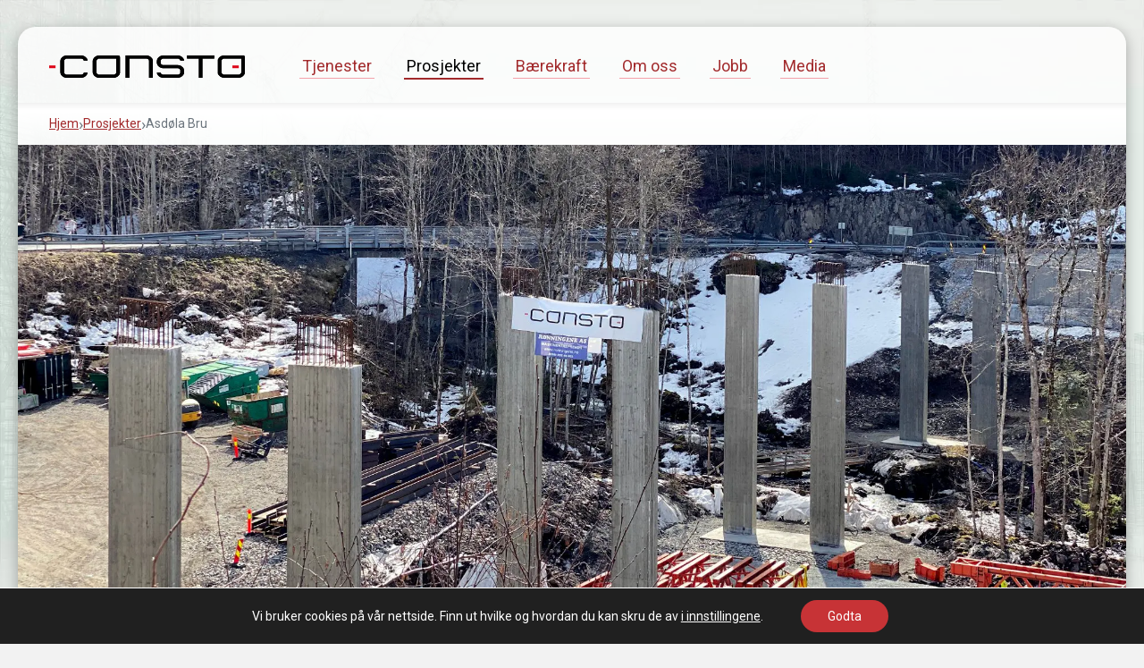

--- FILE ---
content_type: text/html; charset=UTF-8
request_url: https://consto.no/prosjekter/asdola-bru/
body_size: 19180
content:
<!DOCTYPE html>
<html lang="nb-NO" class="no-js">
<head>
	<meta charset="UTF-8">
	<meta name="viewport" content="width=device-width, initial-scale=1, shrink-to-fit=no">
	<meta http-equiv="X-UA-Compatible" content="IE=edge">
	<link rel="profile" href="http://gmpg.org/xfn/11">
	<link rel="stylesheet" href="https://use.typekit.net/xdd3pbk.css">

	<script>(function(html){html.className = html.className.replace(/\bno-js\b/,'js')})(document.documentElement);</script>
<title>Consto | Asdøla Bru</title>

<!-- The SEO Framework by Sybre Waaijer -->
<meta name="robots" content="max-snippet:-1,max-image-preview:standard,max-video-preview:-1" />
<link rel="canonical" href="https://consto.no/prosjekter/asdola-bru/" />
<meta property="og:type" content="article" />
<meta property="og:locale" content="nb_NO" />
<meta property="og:site_name" content="Consto" />
<meta property="og:title" content="Consto | Asdøla Bru" />
<meta property="og:url" content="https://consto.no/prosjekter/asdola-bru/" />
<meta property="article:published_time" content="2021-11-26T08:33:12+00:00" />
<meta property="article:modified_time" content="2021-11-29T08:36:33+00:00" />
<meta name="twitter:card" content="summary_large_image" />
<meta name="twitter:title" content="Consto | Asdøla Bru" />
<meta name="google-site-verification" content="BOPDDiysJi7ZA91XrViH8xxKD785nKbb8hVVaYXMlhc" />
<script type="application/ld+json">{"@context":"https://schema.org","@graph":[{"@type":"WebSite","@id":"https://consto.no/#/schema/WebSite","url":"https://consto.no/","name":"Consto","alternateName":"Consto AS","description":"VI HOLDER DET VI LOVER","inLanguage":"nb-NO","potentialAction":{"@type":"SearchAction","target":{"@type":"EntryPoint","urlTemplate":"https://consto.no/search/{search_term_string}/"},"query-input":"required name=search_term_string"},"publisher":{"@type":"Organization","@id":"https://consto.no/#/schema/Organization","name":"Consto AS","url":"https://consto.no/","logo":{"@type":"ImageObject","url":"https://consto.no/wp-content/uploads/2020/02/cropped-consto_logo-gif-fil-scaled-1.gif","contentUrl":"https://consto.no/wp-content/uploads/2020/02/cropped-consto_logo-gif-fil-scaled-1.gif","width":2048,"height":235}}},{"@type":"WebPage","@id":"https://consto.no/prosjekter/asdola-bru/","url":"https://consto.no/prosjekter/asdola-bru/","name":"Consto | Asdøla Bru","inLanguage":"nb-NO","isPartOf":{"@id":"https://consto.no/#/schema/WebSite"},"breadcrumb":{"@type":"BreadcrumbList","@id":"https://consto.no/#/schema/BreadcrumbList","itemListElement":[{"@type":"ListItem","position":1,"item":"https://consto.no/","name":"Consto"},{"@type":"ListItem","position":2,"name":"Asdøla Bru"}]},"potentialAction":{"@type":"ReadAction","target":"https://consto.no/prosjekter/asdola-bru/"},"datePublished":"2021-11-26T08:33:12+00:00","dateModified":"2021-11-29T08:36:33+00:00","author":{"@type":"Person","@id":"https://consto.no/#/schema/Person/dc2c748cbfbb8a0a5691a7f19fee603a","name":"Lena Glosemeyer"}}]}</script>
<!-- / The SEO Framework by Sybre Waaijer | 4.40ms meta | 0.20ms boot -->

<link rel='dns-prefetch' href='//cdnjs.cloudflare.com' />
<link rel='dns-prefetch' href='//stackpath.bootstrapcdn.com' />
<link rel='dns-prefetch' href='//cdn.datatables.net' />
<link rel='dns-prefetch' href='//kit.fontawesome.com' />
<link rel='dns-prefetch' href='//fonts.googleapis.com' />
<link rel='dns-prefetch' href='//use.fontawesome.com' />
<link href='https://fonts.gstatic.com' crossorigin rel='preconnect' />
<link rel="alternate" title="oEmbed (JSON)" type="application/json+oembed" href="https://consto.no/wp-json/oembed/1.0/embed?url=https%3A%2F%2Fconsto.no%2Fprosjekter%2Fasdola-bru%2F" />
<link rel="alternate" title="oEmbed (XML)" type="text/xml+oembed" href="https://consto.no/wp-json/oembed/1.0/embed?url=https%3A%2F%2Fconsto.no%2Fprosjekter%2Fasdola-bru%2F&#038;format=xml" />
<style id='wp-img-auto-sizes-contain-inline-css'>
img:is([sizes=auto i],[sizes^="auto," i]){contain-intrinsic-size:3000px 1500px}
/*# sourceURL=wp-img-auto-sizes-contain-inline-css */
</style>
<link rel='stylesheet' id='bootstrap-style-css' href='//stackpath.bootstrapcdn.com/bootstrap/4.3.1/css/bootstrap.min.css' media='all' />
<link rel='stylesheet' id='mmenu-style-css' href='//cdnjs.cloudflare.com/ajax/libs/jQuery.mmenu/8.2.3/mmenu.css' media='all' />
<link rel='stylesheet' id='fancybox-style-css' href='//cdnjs.cloudflare.com/ajax/libs/fancybox/3.5.1/jquery.fancybox.min.css' media='all' />
<link rel='stylesheet' id='datatables-style-css' href='//cdn.datatables.net/v/bs4/dt-1.10.18/r-2.2.2/datatables.min.css' media='all' />
<link rel='stylesheet' id='fa5-css' href='https://consto.no/wp-content/plugins/gnist-helper/admin/css/fontawesome.min.css' media='all' />
<link rel='stylesheet' id='fa5-all-css' href='//cdnjs.cloudflare.com/ajax/libs/font-awesome/5.14.0/css/all.min.css' media='all' />
<style id='wp-block-library-inline-css'>
:root{--wp-block-synced-color:#7a00df;--wp-block-synced-color--rgb:122,0,223;--wp-bound-block-color:var(--wp-block-synced-color);--wp-editor-canvas-background:#ddd;--wp-admin-theme-color:#007cba;--wp-admin-theme-color--rgb:0,124,186;--wp-admin-theme-color-darker-10:#006ba1;--wp-admin-theme-color-darker-10--rgb:0,107,160.5;--wp-admin-theme-color-darker-20:#005a87;--wp-admin-theme-color-darker-20--rgb:0,90,135;--wp-admin-border-width-focus:2px}@media (min-resolution:192dpi){:root{--wp-admin-border-width-focus:1.5px}}.wp-element-button{cursor:pointer}:root .has-very-light-gray-background-color{background-color:#eee}:root .has-very-dark-gray-background-color{background-color:#313131}:root .has-very-light-gray-color{color:#eee}:root .has-very-dark-gray-color{color:#313131}:root .has-vivid-green-cyan-to-vivid-cyan-blue-gradient-background{background:linear-gradient(135deg,#00d084,#0693e3)}:root .has-purple-crush-gradient-background{background:linear-gradient(135deg,#34e2e4,#4721fb 50%,#ab1dfe)}:root .has-hazy-dawn-gradient-background{background:linear-gradient(135deg,#faaca8,#dad0ec)}:root .has-subdued-olive-gradient-background{background:linear-gradient(135deg,#fafae1,#67a671)}:root .has-atomic-cream-gradient-background{background:linear-gradient(135deg,#fdd79a,#004a59)}:root .has-nightshade-gradient-background{background:linear-gradient(135deg,#330968,#31cdcf)}:root .has-midnight-gradient-background{background:linear-gradient(135deg,#020381,#2874fc)}:root{--wp--preset--font-size--normal:16px;--wp--preset--font-size--huge:42px}.has-regular-font-size{font-size:1em}.has-larger-font-size{font-size:2.625em}.has-normal-font-size{font-size:var(--wp--preset--font-size--normal)}.has-huge-font-size{font-size:var(--wp--preset--font-size--huge)}.has-text-align-center{text-align:center}.has-text-align-left{text-align:left}.has-text-align-right{text-align:right}.has-fit-text{white-space:nowrap!important}#end-resizable-editor-section{display:none}.aligncenter{clear:both}.items-justified-left{justify-content:flex-start}.items-justified-center{justify-content:center}.items-justified-right{justify-content:flex-end}.items-justified-space-between{justify-content:space-between}.screen-reader-text{border:0;clip-path:inset(50%);height:1px;margin:-1px;overflow:hidden;padding:0;position:absolute;width:1px;word-wrap:normal!important}.screen-reader-text:focus{background-color:#ddd;clip-path:none;color:#444;display:block;font-size:1em;height:auto;left:5px;line-height:normal;padding:15px 23px 14px;text-decoration:none;top:5px;width:auto;z-index:100000}html :where(.has-border-color){border-style:solid}html :where([style*=border-top-color]){border-top-style:solid}html :where([style*=border-right-color]){border-right-style:solid}html :where([style*=border-bottom-color]){border-bottom-style:solid}html :where([style*=border-left-color]){border-left-style:solid}html :where([style*=border-width]){border-style:solid}html :where([style*=border-top-width]){border-top-style:solid}html :where([style*=border-right-width]){border-right-style:solid}html :where([style*=border-bottom-width]){border-bottom-style:solid}html :where([style*=border-left-width]){border-left-style:solid}html :where(img[class*=wp-image-]){height:auto;max-width:100%}:where(figure){margin:0 0 1em}html :where(.is-position-sticky){--wp-admin--admin-bar--position-offset:var(--wp-admin--admin-bar--height,0px)}@media screen and (max-width:600px){html :where(.is-position-sticky){--wp-admin--admin-bar--position-offset:0px}}

/*# sourceURL=wp-block-library-inline-css */
</style><style id='global-styles-inline-css'>
:root{--wp--preset--aspect-ratio--square: 1;--wp--preset--aspect-ratio--4-3: 4/3;--wp--preset--aspect-ratio--3-4: 3/4;--wp--preset--aspect-ratio--3-2: 3/2;--wp--preset--aspect-ratio--2-3: 2/3;--wp--preset--aspect-ratio--16-9: 16/9;--wp--preset--aspect-ratio--9-16: 9/16;--wp--preset--color--black: #000000;--wp--preset--color--cyan-bluish-gray: #abb8c3;--wp--preset--color--white: #ffffff;--wp--preset--color--pale-pink: #f78da7;--wp--preset--color--vivid-red: #cf2e2e;--wp--preset--color--luminous-vivid-orange: #ff6900;--wp--preset--color--luminous-vivid-amber: #fcb900;--wp--preset--color--light-green-cyan: #7bdcb5;--wp--preset--color--vivid-green-cyan: #00d084;--wp--preset--color--pale-cyan-blue: #8ed1fc;--wp--preset--color--vivid-cyan-blue: #0693e3;--wp--preset--color--vivid-purple: #9b51e0;--wp--preset--gradient--vivid-cyan-blue-to-vivid-purple: linear-gradient(135deg,rgb(6,147,227) 0%,rgb(155,81,224) 100%);--wp--preset--gradient--light-green-cyan-to-vivid-green-cyan: linear-gradient(135deg,rgb(122,220,180) 0%,rgb(0,208,130) 100%);--wp--preset--gradient--luminous-vivid-amber-to-luminous-vivid-orange: linear-gradient(135deg,rgb(252,185,0) 0%,rgb(255,105,0) 100%);--wp--preset--gradient--luminous-vivid-orange-to-vivid-red: linear-gradient(135deg,rgb(255,105,0) 0%,rgb(207,46,46) 100%);--wp--preset--gradient--very-light-gray-to-cyan-bluish-gray: linear-gradient(135deg,rgb(238,238,238) 0%,rgb(169,184,195) 100%);--wp--preset--gradient--cool-to-warm-spectrum: linear-gradient(135deg,rgb(74,234,220) 0%,rgb(151,120,209) 20%,rgb(207,42,186) 40%,rgb(238,44,130) 60%,rgb(251,105,98) 80%,rgb(254,248,76) 100%);--wp--preset--gradient--blush-light-purple: linear-gradient(135deg,rgb(255,206,236) 0%,rgb(152,150,240) 100%);--wp--preset--gradient--blush-bordeaux: linear-gradient(135deg,rgb(254,205,165) 0%,rgb(254,45,45) 50%,rgb(107,0,62) 100%);--wp--preset--gradient--luminous-dusk: linear-gradient(135deg,rgb(255,203,112) 0%,rgb(199,81,192) 50%,rgb(65,88,208) 100%);--wp--preset--gradient--pale-ocean: linear-gradient(135deg,rgb(255,245,203) 0%,rgb(182,227,212) 50%,rgb(51,167,181) 100%);--wp--preset--gradient--electric-grass: linear-gradient(135deg,rgb(202,248,128) 0%,rgb(113,206,126) 100%);--wp--preset--gradient--midnight: linear-gradient(135deg,rgb(2,3,129) 0%,rgb(40,116,252) 100%);--wp--preset--font-size--small: 13px;--wp--preset--font-size--medium: 20px;--wp--preset--font-size--large: 36px;--wp--preset--font-size--x-large: 42px;--wp--preset--spacing--20: 0.44rem;--wp--preset--spacing--30: 0.67rem;--wp--preset--spacing--40: 1rem;--wp--preset--spacing--50: 1.5rem;--wp--preset--spacing--60: 2.25rem;--wp--preset--spacing--70: 3.38rem;--wp--preset--spacing--80: 5.06rem;--wp--preset--shadow--natural: 6px 6px 9px rgba(0, 0, 0, 0.2);--wp--preset--shadow--deep: 12px 12px 50px rgba(0, 0, 0, 0.4);--wp--preset--shadow--sharp: 6px 6px 0px rgba(0, 0, 0, 0.2);--wp--preset--shadow--outlined: 6px 6px 0px -3px rgb(255, 255, 255), 6px 6px rgb(0, 0, 0);--wp--preset--shadow--crisp: 6px 6px 0px rgb(0, 0, 0);}:where(.is-layout-flex){gap: 0.5em;}:where(.is-layout-grid){gap: 0.5em;}body .is-layout-flex{display: flex;}.is-layout-flex{flex-wrap: wrap;align-items: center;}.is-layout-flex > :is(*, div){margin: 0;}body .is-layout-grid{display: grid;}.is-layout-grid > :is(*, div){margin: 0;}:where(.wp-block-columns.is-layout-flex){gap: 2em;}:where(.wp-block-columns.is-layout-grid){gap: 2em;}:where(.wp-block-post-template.is-layout-flex){gap: 1.25em;}:where(.wp-block-post-template.is-layout-grid){gap: 1.25em;}.has-black-color{color: var(--wp--preset--color--black) !important;}.has-cyan-bluish-gray-color{color: var(--wp--preset--color--cyan-bluish-gray) !important;}.has-white-color{color: var(--wp--preset--color--white) !important;}.has-pale-pink-color{color: var(--wp--preset--color--pale-pink) !important;}.has-vivid-red-color{color: var(--wp--preset--color--vivid-red) !important;}.has-luminous-vivid-orange-color{color: var(--wp--preset--color--luminous-vivid-orange) !important;}.has-luminous-vivid-amber-color{color: var(--wp--preset--color--luminous-vivid-amber) !important;}.has-light-green-cyan-color{color: var(--wp--preset--color--light-green-cyan) !important;}.has-vivid-green-cyan-color{color: var(--wp--preset--color--vivid-green-cyan) !important;}.has-pale-cyan-blue-color{color: var(--wp--preset--color--pale-cyan-blue) !important;}.has-vivid-cyan-blue-color{color: var(--wp--preset--color--vivid-cyan-blue) !important;}.has-vivid-purple-color{color: var(--wp--preset--color--vivid-purple) !important;}.has-black-background-color{background-color: var(--wp--preset--color--black) !important;}.has-cyan-bluish-gray-background-color{background-color: var(--wp--preset--color--cyan-bluish-gray) !important;}.has-white-background-color{background-color: var(--wp--preset--color--white) !important;}.has-pale-pink-background-color{background-color: var(--wp--preset--color--pale-pink) !important;}.has-vivid-red-background-color{background-color: var(--wp--preset--color--vivid-red) !important;}.has-luminous-vivid-orange-background-color{background-color: var(--wp--preset--color--luminous-vivid-orange) !important;}.has-luminous-vivid-amber-background-color{background-color: var(--wp--preset--color--luminous-vivid-amber) !important;}.has-light-green-cyan-background-color{background-color: var(--wp--preset--color--light-green-cyan) !important;}.has-vivid-green-cyan-background-color{background-color: var(--wp--preset--color--vivid-green-cyan) !important;}.has-pale-cyan-blue-background-color{background-color: var(--wp--preset--color--pale-cyan-blue) !important;}.has-vivid-cyan-blue-background-color{background-color: var(--wp--preset--color--vivid-cyan-blue) !important;}.has-vivid-purple-background-color{background-color: var(--wp--preset--color--vivid-purple) !important;}.has-black-border-color{border-color: var(--wp--preset--color--black) !important;}.has-cyan-bluish-gray-border-color{border-color: var(--wp--preset--color--cyan-bluish-gray) !important;}.has-white-border-color{border-color: var(--wp--preset--color--white) !important;}.has-pale-pink-border-color{border-color: var(--wp--preset--color--pale-pink) !important;}.has-vivid-red-border-color{border-color: var(--wp--preset--color--vivid-red) !important;}.has-luminous-vivid-orange-border-color{border-color: var(--wp--preset--color--luminous-vivid-orange) !important;}.has-luminous-vivid-amber-border-color{border-color: var(--wp--preset--color--luminous-vivid-amber) !important;}.has-light-green-cyan-border-color{border-color: var(--wp--preset--color--light-green-cyan) !important;}.has-vivid-green-cyan-border-color{border-color: var(--wp--preset--color--vivid-green-cyan) !important;}.has-pale-cyan-blue-border-color{border-color: var(--wp--preset--color--pale-cyan-blue) !important;}.has-vivid-cyan-blue-border-color{border-color: var(--wp--preset--color--vivid-cyan-blue) !important;}.has-vivid-purple-border-color{border-color: var(--wp--preset--color--vivid-purple) !important;}.has-vivid-cyan-blue-to-vivid-purple-gradient-background{background: var(--wp--preset--gradient--vivid-cyan-blue-to-vivid-purple) !important;}.has-light-green-cyan-to-vivid-green-cyan-gradient-background{background: var(--wp--preset--gradient--light-green-cyan-to-vivid-green-cyan) !important;}.has-luminous-vivid-amber-to-luminous-vivid-orange-gradient-background{background: var(--wp--preset--gradient--luminous-vivid-amber-to-luminous-vivid-orange) !important;}.has-luminous-vivid-orange-to-vivid-red-gradient-background{background: var(--wp--preset--gradient--luminous-vivid-orange-to-vivid-red) !important;}.has-very-light-gray-to-cyan-bluish-gray-gradient-background{background: var(--wp--preset--gradient--very-light-gray-to-cyan-bluish-gray) !important;}.has-cool-to-warm-spectrum-gradient-background{background: var(--wp--preset--gradient--cool-to-warm-spectrum) !important;}.has-blush-light-purple-gradient-background{background: var(--wp--preset--gradient--blush-light-purple) !important;}.has-blush-bordeaux-gradient-background{background: var(--wp--preset--gradient--blush-bordeaux) !important;}.has-luminous-dusk-gradient-background{background: var(--wp--preset--gradient--luminous-dusk) !important;}.has-pale-ocean-gradient-background{background: var(--wp--preset--gradient--pale-ocean) !important;}.has-electric-grass-gradient-background{background: var(--wp--preset--gradient--electric-grass) !important;}.has-midnight-gradient-background{background: var(--wp--preset--gradient--midnight) !important;}.has-small-font-size{font-size: var(--wp--preset--font-size--small) !important;}.has-medium-font-size{font-size: var(--wp--preset--font-size--medium) !important;}.has-large-font-size{font-size: var(--wp--preset--font-size--large) !important;}.has-x-large-font-size{font-size: var(--wp--preset--font-size--x-large) !important;}
/*# sourceURL=global-styles-inline-css */
</style>

<style id='classic-theme-styles-inline-css'>
/*! This file is auto-generated */
.wp-block-button__link{color:#fff;background-color:#32373c;border-radius:9999px;box-shadow:none;text-decoration:none;padding:calc(.667em + 2px) calc(1.333em + 2px);font-size:1.125em}.wp-block-file__button{background:#32373c;color:#fff;text-decoration:none}
/*# sourceURL=/wp-includes/css/classic-themes.min.css */
</style>
<link rel='stylesheet' id='wpmf-gallery-popup-style-css' href='https://consto.no/wp-content/plugins/wp-media-folder/assets/css/display-gallery/magnific-popup.css' media='all' />
<link rel='stylesheet' id='gnist-patternlab-google-webfonts-css' href='https://fonts.googleapis.com/css2?family=Roboto:wght@300;400;700&#038;display=auto' media='all' />
<link rel='stylesheet' id='consto-style-css' href='https://consto.no/wp-content/themes/consto/style.css?ver=1.0.5' media='all' />
<link rel='stylesheet' id='bfa-font-awesome-css' href='https://use.fontawesome.com/releases/v5.15.4/css/all.css' media='all' />
<link rel='stylesheet' id='bfa-font-awesome-v4-shim-css' href='https://use.fontawesome.com/releases/v5.15.4/css/v4-shims.css' media='all' />
<style id='bfa-font-awesome-v4-shim-inline-css'>

			@font-face {
				font-family: 'FontAwesome';
				src: url('https://use.fontawesome.com/releases/v5.15.4/webfonts/fa-brands-400.eot'),
				url('https://use.fontawesome.com/releases/v5.15.4/webfonts/fa-brands-400.eot?#iefix') format('embedded-opentype'),
				url('https://use.fontawesome.com/releases/v5.15.4/webfonts/fa-brands-400.woff2') format('woff2'),
				url('https://use.fontawesome.com/releases/v5.15.4/webfonts/fa-brands-400.woff') format('woff'),
				url('https://use.fontawesome.com/releases/v5.15.4/webfonts/fa-brands-400.ttf') format('truetype'),
				url('https://use.fontawesome.com/releases/v5.15.4/webfonts/fa-brands-400.svg#fontawesome') format('svg');
			}

			@font-face {
				font-family: 'FontAwesome';
				src: url('https://use.fontawesome.com/releases/v5.15.4/webfonts/fa-solid-900.eot'),
				url('https://use.fontawesome.com/releases/v5.15.4/webfonts/fa-solid-900.eot?#iefix') format('embedded-opentype'),
				url('https://use.fontawesome.com/releases/v5.15.4/webfonts/fa-solid-900.woff2') format('woff2'),
				url('https://use.fontawesome.com/releases/v5.15.4/webfonts/fa-solid-900.woff') format('woff'),
				url('https://use.fontawesome.com/releases/v5.15.4/webfonts/fa-solid-900.ttf') format('truetype'),
				url('https://use.fontawesome.com/releases/v5.15.4/webfonts/fa-solid-900.svg#fontawesome') format('svg');
			}

			@font-face {
				font-family: 'FontAwesome';
				src: url('https://use.fontawesome.com/releases/v5.15.4/webfonts/fa-regular-400.eot'),
				url('https://use.fontawesome.com/releases/v5.15.4/webfonts/fa-regular-400.eot?#iefix') format('embedded-opentype'),
				url('https://use.fontawesome.com/releases/v5.15.4/webfonts/fa-regular-400.woff2') format('woff2'),
				url('https://use.fontawesome.com/releases/v5.15.4/webfonts/fa-regular-400.woff') format('woff'),
				url('https://use.fontawesome.com/releases/v5.15.4/webfonts/fa-regular-400.ttf') format('truetype'),
				url('https://use.fontawesome.com/releases/v5.15.4/webfonts/fa-regular-400.svg#fontawesome') format('svg');
				unicode-range: U+F004-F005,U+F007,U+F017,U+F022,U+F024,U+F02E,U+F03E,U+F044,U+F057-F059,U+F06E,U+F070,U+F075,U+F07B-F07C,U+F080,U+F086,U+F089,U+F094,U+F09D,U+F0A0,U+F0A4-F0A7,U+F0C5,U+F0C7-F0C8,U+F0E0,U+F0EB,U+F0F3,U+F0F8,U+F0FE,U+F111,U+F118-F11A,U+F11C,U+F133,U+F144,U+F146,U+F14A,U+F14D-F14E,U+F150-F152,U+F15B-F15C,U+F164-F165,U+F185-F186,U+F191-F192,U+F1AD,U+F1C1-F1C9,U+F1CD,U+F1D8,U+F1E3,U+F1EA,U+F1F6,U+F1F9,U+F20A,U+F247-F249,U+F24D,U+F254-F25B,U+F25D,U+F267,U+F271-F274,U+F279,U+F28B,U+F28D,U+F2B5-F2B6,U+F2B9,U+F2BB,U+F2BD,U+F2C1-F2C2,U+F2D0,U+F2D2,U+F2DC,U+F2ED,U+F328,U+F358-F35B,U+F3A5,U+F3D1,U+F410,U+F4AD;
			}
		
/*# sourceURL=bfa-font-awesome-v4-shim-inline-css */
</style>
<link rel='stylesheet' id='moove_gdpr_frontend-css' href='https://consto.no/wp-content/plugins/gdpr-cookie-compliance/dist/styles/gdpr-main-nf.css' media='all' />
<style id='moove_gdpr_frontend-inline-css'>
				#moove_gdpr_cookie_modal .moove-gdpr-modal-content .moove-gdpr-tab-main h3.tab-title, 
				#moove_gdpr_cookie_modal .moove-gdpr-modal-content .moove-gdpr-tab-main span.tab-title,
				#moove_gdpr_cookie_modal .moove-gdpr-modal-content .moove-gdpr-modal-left-content #moove-gdpr-menu li a, 
				#moove_gdpr_cookie_modal .moove-gdpr-modal-content .moove-gdpr-modal-left-content #moove-gdpr-menu li button,
				#moove_gdpr_cookie_modal .moove-gdpr-modal-content .moove-gdpr-modal-left-content .moove-gdpr-branding-cnt a,
				#moove_gdpr_cookie_modal .moove-gdpr-modal-content .moove-gdpr-modal-footer-content .moove-gdpr-button-holder a.mgbutton, 
				#moove_gdpr_cookie_modal .moove-gdpr-modal-content .moove-gdpr-modal-footer-content .moove-gdpr-button-holder button.mgbutton,
				#moove_gdpr_cookie_modal .cookie-switch .cookie-slider:after, 
				#moove_gdpr_cookie_modal .cookie-switch .slider:after, 
				#moove_gdpr_cookie_modal .switch .cookie-slider:after, 
				#moove_gdpr_cookie_modal .switch .slider:after,
				#moove_gdpr_cookie_info_bar .moove-gdpr-info-bar-container .moove-gdpr-info-bar-content p, 
				#moove_gdpr_cookie_info_bar .moove-gdpr-info-bar-container .moove-gdpr-info-bar-content p a,
				#moove_gdpr_cookie_info_bar .moove-gdpr-info-bar-container .moove-gdpr-info-bar-content a.mgbutton, 
				#moove_gdpr_cookie_info_bar .moove-gdpr-info-bar-container .moove-gdpr-info-bar-content button.mgbutton,
				#moove_gdpr_cookie_modal .moove-gdpr-modal-content .moove-gdpr-tab-main .moove-gdpr-tab-main-content h1, 
				#moove_gdpr_cookie_modal .moove-gdpr-modal-content .moove-gdpr-tab-main .moove-gdpr-tab-main-content h2, 
				#moove_gdpr_cookie_modal .moove-gdpr-modal-content .moove-gdpr-tab-main .moove-gdpr-tab-main-content h3, 
				#moove_gdpr_cookie_modal .moove-gdpr-modal-content .moove-gdpr-tab-main .moove-gdpr-tab-main-content h4, 
				#moove_gdpr_cookie_modal .moove-gdpr-modal-content .moove-gdpr-tab-main .moove-gdpr-tab-main-content h5, 
				#moove_gdpr_cookie_modal .moove-gdpr-modal-content .moove-gdpr-tab-main .moove-gdpr-tab-main-content h6,
				#moove_gdpr_cookie_modal .moove-gdpr-modal-content.moove_gdpr_modal_theme_v2 .moove-gdpr-modal-title .tab-title,
				#moove_gdpr_cookie_modal .moove-gdpr-modal-content.moove_gdpr_modal_theme_v2 .moove-gdpr-tab-main h3.tab-title, 
				#moove_gdpr_cookie_modal .moove-gdpr-modal-content.moove_gdpr_modal_theme_v2 .moove-gdpr-tab-main span.tab-title,
				#moove_gdpr_cookie_modal .moove-gdpr-modal-content.moove_gdpr_modal_theme_v2 .moove-gdpr-branding-cnt a {
					font-weight: inherit				}
			#moove_gdpr_cookie_modal,#moove_gdpr_cookie_info_bar,.gdpr_cookie_settings_shortcode_content{font-family:inherit}#moove_gdpr_save_popup_settings_button{background-color:#373737;color:#fff}#moove_gdpr_save_popup_settings_button:hover{background-color:#000}#moove_gdpr_cookie_info_bar .moove-gdpr-info-bar-container .moove-gdpr-info-bar-content a.mgbutton,#moove_gdpr_cookie_info_bar .moove-gdpr-info-bar-container .moove-gdpr-info-bar-content button.mgbutton{background-color:#c73336}#moove_gdpr_cookie_modal .moove-gdpr-modal-content .moove-gdpr-modal-footer-content .moove-gdpr-button-holder a.mgbutton,#moove_gdpr_cookie_modal .moove-gdpr-modal-content .moove-gdpr-modal-footer-content .moove-gdpr-button-holder button.mgbutton,.gdpr_cookie_settings_shortcode_content .gdpr-shr-button.button-green{background-color:#c73336;border-color:#c73336}#moove_gdpr_cookie_modal .moove-gdpr-modal-content .moove-gdpr-modal-footer-content .moove-gdpr-button-holder a.mgbutton:hover,#moove_gdpr_cookie_modal .moove-gdpr-modal-content .moove-gdpr-modal-footer-content .moove-gdpr-button-holder button.mgbutton:hover,.gdpr_cookie_settings_shortcode_content .gdpr-shr-button.button-green:hover{background-color:#fff;color:#c73336}#moove_gdpr_cookie_modal .moove-gdpr-modal-content .moove-gdpr-modal-close i,#moove_gdpr_cookie_modal .moove-gdpr-modal-content .moove-gdpr-modal-close span.gdpr-icon{background-color:#c73336;border:1px solid #c73336}#moove_gdpr_cookie_info_bar span.moove-gdpr-infobar-allow-all.focus-g,#moove_gdpr_cookie_info_bar span.moove-gdpr-infobar-allow-all:focus,#moove_gdpr_cookie_info_bar button.moove-gdpr-infobar-allow-all.focus-g,#moove_gdpr_cookie_info_bar button.moove-gdpr-infobar-allow-all:focus,#moove_gdpr_cookie_info_bar span.moove-gdpr-infobar-reject-btn.focus-g,#moove_gdpr_cookie_info_bar span.moove-gdpr-infobar-reject-btn:focus,#moove_gdpr_cookie_info_bar button.moove-gdpr-infobar-reject-btn.focus-g,#moove_gdpr_cookie_info_bar button.moove-gdpr-infobar-reject-btn:focus,#moove_gdpr_cookie_info_bar span.change-settings-button.focus-g,#moove_gdpr_cookie_info_bar span.change-settings-button:focus,#moove_gdpr_cookie_info_bar button.change-settings-button.focus-g,#moove_gdpr_cookie_info_bar button.change-settings-button:focus{-webkit-box-shadow:0 0 1px 3px #c73336;-moz-box-shadow:0 0 1px 3px #c73336;box-shadow:0 0 1px 3px #c73336}#moove_gdpr_cookie_modal .moove-gdpr-modal-content .moove-gdpr-modal-close i:hover,#moove_gdpr_cookie_modal .moove-gdpr-modal-content .moove-gdpr-modal-close span.gdpr-icon:hover,#moove_gdpr_cookie_info_bar span[data-href]>u.change-settings-button{color:#c73336}#moove_gdpr_cookie_modal .moove-gdpr-modal-content .moove-gdpr-modal-left-content #moove-gdpr-menu li.menu-item-selected a span.gdpr-icon,#moove_gdpr_cookie_modal .moove-gdpr-modal-content .moove-gdpr-modal-left-content #moove-gdpr-menu li.menu-item-selected button span.gdpr-icon{color:inherit}#moove_gdpr_cookie_modal .moove-gdpr-modal-content .moove-gdpr-modal-left-content #moove-gdpr-menu li a span.gdpr-icon,#moove_gdpr_cookie_modal .moove-gdpr-modal-content .moove-gdpr-modal-left-content #moove-gdpr-menu li button span.gdpr-icon{color:inherit}#moove_gdpr_cookie_modal .gdpr-acc-link{line-height:0;font-size:0;color:transparent;position:absolute}#moove_gdpr_cookie_modal .moove-gdpr-modal-content .moove-gdpr-modal-close:hover i,#moove_gdpr_cookie_modal .moove-gdpr-modal-content .moove-gdpr-modal-left-content #moove-gdpr-menu li a,#moove_gdpr_cookie_modal .moove-gdpr-modal-content .moove-gdpr-modal-left-content #moove-gdpr-menu li button,#moove_gdpr_cookie_modal .moove-gdpr-modal-content .moove-gdpr-modal-left-content #moove-gdpr-menu li button i,#moove_gdpr_cookie_modal .moove-gdpr-modal-content .moove-gdpr-modal-left-content #moove-gdpr-menu li a i,#moove_gdpr_cookie_modal .moove-gdpr-modal-content .moove-gdpr-tab-main .moove-gdpr-tab-main-content a:hover,#moove_gdpr_cookie_info_bar.moove-gdpr-dark-scheme .moove-gdpr-info-bar-container .moove-gdpr-info-bar-content a.mgbutton:hover,#moove_gdpr_cookie_info_bar.moove-gdpr-dark-scheme .moove-gdpr-info-bar-container .moove-gdpr-info-bar-content button.mgbutton:hover,#moove_gdpr_cookie_info_bar.moove-gdpr-dark-scheme .moove-gdpr-info-bar-container .moove-gdpr-info-bar-content a:hover,#moove_gdpr_cookie_info_bar.moove-gdpr-dark-scheme .moove-gdpr-info-bar-container .moove-gdpr-info-bar-content button:hover,#moove_gdpr_cookie_info_bar.moove-gdpr-dark-scheme .moove-gdpr-info-bar-container .moove-gdpr-info-bar-content span.change-settings-button:hover,#moove_gdpr_cookie_info_bar.moove-gdpr-dark-scheme .moove-gdpr-info-bar-container .moove-gdpr-info-bar-content button.change-settings-button:hover,#moove_gdpr_cookie_info_bar.moove-gdpr-dark-scheme .moove-gdpr-info-bar-container .moove-gdpr-info-bar-content u.change-settings-button:hover,#moove_gdpr_cookie_info_bar span[data-href]>u.change-settings-button,#moove_gdpr_cookie_info_bar.moove-gdpr-dark-scheme .moove-gdpr-info-bar-container .moove-gdpr-info-bar-content a.mgbutton.focus-g,#moove_gdpr_cookie_info_bar.moove-gdpr-dark-scheme .moove-gdpr-info-bar-container .moove-gdpr-info-bar-content button.mgbutton.focus-g,#moove_gdpr_cookie_info_bar.moove-gdpr-dark-scheme .moove-gdpr-info-bar-container .moove-gdpr-info-bar-content a.focus-g,#moove_gdpr_cookie_info_bar.moove-gdpr-dark-scheme .moove-gdpr-info-bar-container .moove-gdpr-info-bar-content button.focus-g,#moove_gdpr_cookie_info_bar.moove-gdpr-dark-scheme .moove-gdpr-info-bar-container .moove-gdpr-info-bar-content a.mgbutton:focus,#moove_gdpr_cookie_info_bar.moove-gdpr-dark-scheme .moove-gdpr-info-bar-container .moove-gdpr-info-bar-content button.mgbutton:focus,#moove_gdpr_cookie_info_bar.moove-gdpr-dark-scheme .moove-gdpr-info-bar-container .moove-gdpr-info-bar-content a:focus,#moove_gdpr_cookie_info_bar.moove-gdpr-dark-scheme .moove-gdpr-info-bar-container .moove-gdpr-info-bar-content button:focus,#moove_gdpr_cookie_info_bar.moove-gdpr-dark-scheme .moove-gdpr-info-bar-container .moove-gdpr-info-bar-content span.change-settings-button.focus-g,span.change-settings-button:focus,button.change-settings-button.focus-g,button.change-settings-button:focus,#moove_gdpr_cookie_info_bar.moove-gdpr-dark-scheme .moove-gdpr-info-bar-container .moove-gdpr-info-bar-content u.change-settings-button.focus-g,#moove_gdpr_cookie_info_bar.moove-gdpr-dark-scheme .moove-gdpr-info-bar-container .moove-gdpr-info-bar-content u.change-settings-button:focus{color:#c73336}#moove_gdpr_cookie_modal .moove-gdpr-branding.focus-g span,#moove_gdpr_cookie_modal .moove-gdpr-modal-content .moove-gdpr-tab-main a.focus-g,#moove_gdpr_cookie_modal .moove-gdpr-modal-content .moove-gdpr-tab-main .gdpr-cd-details-toggle.focus-g{color:#c73336}#moove_gdpr_cookie_modal.gdpr_lightbox-hide{display:none}
/*# sourceURL=moove_gdpr_frontend-inline-css */
</style>
<script src="https://consto.no/wp-includes/js/jquery/jquery.min.js" id="jquery-core-js"></script>
<script src="https://consto.no/wp-includes/js/jquery/jquery-migrate.min.js" id="jquery-migrate-js"></script>
<script src="//cdnjs.cloudflare.com/ajax/libs/fancybox/3.5.1/jquery.fancybox.min.js" id="fancybox-js-js"></script>
<script defer='defer' src="https://consto.no/wp-content/themes/consto/assets/js/min/jquery.mb.ytplayer.min.js" id="consto-ytplayer-js"></script>
<link rel="https://api.w.org/" href="https://consto.no/wp-json/" />
		<style>
			#webcruiter,
			#webcruiter-application { border-collapse: collapse; margin: 3rem 0; }

			#webcruiter tr.even,
			#webcruiter-application tr.even { background-color: #ececec; }

			#webcruiter tr th,
			#webcruiter-application tr th { text-align: left; padding: 1rem; border-bottom: 1px solid #dfdfdf; background-color: #ececec; }

			#webcruiter tr td,
			#webcruiter-application tr td { text-align: left; border-bottom: 1px solid #dfdfdf; padding: 0; margin: 0; }

			#webcruiter tr td a,
			#webcruiter-application tr td a { display: block; border: none !important; width: 100%; padding: 1rem; border-bottom: 1px solid #dfdfdf; }

			#webcruiter tr:hover td a,
			#webcruiter-application tr:hover td a { background-color: #bb3239; color: #fff; }
		</style>

				<link rel="alternate" type="application/rss+xml" title="Consto RSS Feed" href="https://consto.no/feed/">
	
		<!--[if lt IE 10]>
		<script src="https://consto.no/wp-content/plugins/gnist-helper/admin/js/html5shiv.min.js"></script>
		<![endif]-->

		<script>
		document.createElement( "picture" );
		</script>

		<style id="custom-background-css">
body.custom-background { background-image: url("https://consto.no/wp-content/uploads/2019/09/bg-body.jpg"); background-position: center top; background-size: cover; background-repeat: no-repeat; background-attachment: fixed; }
</style>
	<link rel="icon" href="https://consto.no/wp-content/uploads/2020/02/favicon.ico" sizes="32x32" />
<link rel="icon" href="https://consto.no/wp-content/uploads/2020/02/favicon.ico" sizes="192x192" />
<link rel="apple-touch-icon" href="https://consto.no/wp-content/uploads/2020/02/favicon.ico" />
<meta name="msapplication-TileImage" content="https://consto.no/wp-content/uploads/2020/02/favicon.ico" />

<!-- BEGIN GAINWP v5.4.6 Universal Analytics - https://intelligencewp.com/google-analytics-in-wordpress/ -->
<script>
(function(i,s,o,g,r,a,m){i['GoogleAnalyticsObject']=r;i[r]=i[r]||function(){
	(i[r].q=i[r].q||[]).push(arguments)},i[r].l=1*new Date();a=s.createElement(o),
	m=s.getElementsByTagName(o)[0];a.async=1;a.src=g;m.parentNode.insertBefore(a,m)
})(window,document,'script','https://www.google-analytics.com/analytics.js','ga');
  ga('create', 'UA-93922314-1', 'auto');
  ga('send', 'pageview');
</script>
<!-- END GAINWP Universal Analytics -->
</head>

<body class="wp-singular gd_project-template-default single single-gd_project postid-125431 custom-background wp-custom-logo wp-theme-consto">
	
	<!-- BEGIN PAGE -->
	<div id="site" class="site">
		<div class="white-wrap mt-3 mt-md-5 mt-md-0">
			<div class="white-wrap__container">
				<a class="sr-only sr-only-focusable" href="#content">Gå til innhold</a>

				<!-- BEGIN HEADER -->
				<header id="header" class="site-header">
					<div class="container">

						<!-- BEGIN SITE INTRO -->
						<div id="site-intro">
							<p class="site-title">
								<a href="https://consto.no/" rel="home" title="Consto">
									
<svg id="consto-logo" xmlns="http://www.w3.org/2000/svg" width="218.636" height="25" viewBox="0 0 218.636 25"><defs><style>.a{fill-rule:evenodd;}.b{fill:#dd071a;}</style></defs><g transform="translate(-47.55 -84.47)"><path d="M159.09,90.238c0-2.423,3.333-5.642,6.823-5.638l20.661.039c2.445,0,2.817.284,2.817,2.572L189.4,103.9c0,2.314-3.2,5.633-6.858,5.638l-16.594.009c-3.258,0-6.858-3.1-6.858-5.646V90.238Zm6.858,15.89h16.594c1.146-.052,2.734-1.509,2.751-2.231V88.011L182.542,88l-16.594,0c-1.045,0-2.725,1.47-2.734,2.239V103.9C163.249,104.736,164.981,106.119,165.948,106.127Z" transform="translate(-62.756 -0.073)"/><path d="M159.09,90.238c0-2.423,3.333-5.642,6.823-5.638l20.661.039c2.445,0,2.817.284,2.817,2.572L189.4,103.9c0,2.314-3.2,5.633-6.858,5.638l-16.594.009c-3.258,0-6.858-3.1-6.858-5.646V90.238Zm6.858,15.89h16.594c1.146-.052,2.734-1.509,2.751-2.231V88.011L182.542,88l-16.594,0c-1.045,0-2.725,1.47-2.734,2.239V103.9C163.249,104.736,164.981,106.119,165.948,106.127Z" transform="translate(-62.756 -0.073)"/><path id="letter_s" class="a" d="M329.642,106.13h16.594v-.009c1.22-.017,2.76-1.61,2.738-2.231h0V101h0c.022-.617-1.5-2.2-2.716-2.231H329.642c-3.442,0-6.849-3.132-6.858-5.638v-2.9c.009-2.493,3.394-5.616,6.823-5.638h16.629c3.442,0,6.854,3.132,6.858,5.638H348.97c.022-.621-1.513-2.213-2.738-2.231H329.638c-1.22.017-2.76,1.61-2.734,2.231v2.9c-.022.621,1.513,2.213,2.734,2.231h16.6c3.442,0,6.849,3.132,6.858,5.638h0v2.891c-.009,2.493-3.394,5.616-6.823,5.638v.009H329.638v-.009c-3.442,0-6.849-3.132-6.858-5.638H326.9c-.022.621,1.513,2.213,2.734,2.231v.009Z" transform="translate(-154.853 -0.068)"/><path d="M329.642,106.13h16.594v-.009c1.22-.017,2.76-1.61,2.738-2.231h0V101h0c.022-.617-1.5-2.2-2.716-2.231H329.642c-3.442,0-6.849-3.132-6.858-5.638v-2.9c.009-2.493,3.394-5.616,6.823-5.638h16.629c3.442,0,6.854,3.132,6.858,5.638H348.97c.022-.621-1.513-2.213-2.738-2.231H329.638c-1.22.017-2.76,1.61-2.734,2.231v2.9c-.022.621,1.513,2.213,2.734,2.231h16.6c3.442,0,6.849,3.132,6.858,5.638h0v2.891c-.009,2.493-3.394,5.616-6.823,5.638v.009H329.638v-.009c-3.442,0-6.849-3.132-6.858-5.638H326.9c-.022.621,1.513,2.213,2.734,2.231v.009Z" transform="translate(-154.853 -0.068)"/><path d="M106.59,103.9c-.1,2.314-3.2,5.633-6.858,5.638l-16.594.009c-3.258,0-6.858-3.1-6.858-5.646V90.238c0-2.423,3.333-5.638,6.823-5.638H99.771c3.022,0,6.823,2.786,6.823,5.638h-4.111a3.4,3.4,0,0,0-2.747-2.231L83.142,88c-1.045,0-2.725,1.474-2.734,2.239v13.663c.035.835,1.767,2.222,2.734,2.231H99.736c1.146-.052,2.734-1.509,2.751-2.231h4.1Z" transform="translate(-16.164 -0.073)"/><path d="M106.59,103.9c-.1,2.314-3.2,5.633-6.858,5.638l-16.594.009c-3.258,0-6.858-3.1-6.858-5.646V90.238c0-2.423,3.333-5.638,6.823-5.638H99.771c3.022,0,6.823,2.786,6.823,5.638h-4.111a3.4,3.4,0,0,0-2.747-2.231L83.142,88c-1.045,0-2.725,1.474-2.734,2.239v13.663c.035.835,1.767,2.222,2.734,2.231H99.736c1.146-.052,2.734-1.509,2.751-2.231h4.1Z" transform="translate(-16.164 -0.073)"/><path d="M273.215,109.543l.026-19.305c0-2.847-3.8-5.638-6.823-5.638H242.91l.017,24.943H247.1l-.052-19.305V88l19.332,0a3.456,3.456,0,0,1,2.751,2.279l.009,19.257Z" transform="translate(-109.916 -0.073)"/><path d="M273.215,109.543l.026-19.305c0-2.847-3.8-5.638-6.823-5.638H242.91l.017,24.943H247.1l-.052-19.305V88l19.332,0a3.456,3.456,0,0,1,2.751,2.279l.009,19.257Z" transform="translate(-109.916 -0.073)"/><path class="a" d="M399.76,84.6h30.327v3.42H416.935v21.523h-4.024V88.02H399.76V84.6Z" transform="translate(-198.164 -0.073)"/><path d="M399.76,84.6h30.327v3.42H416.935v21.523h-4.024V88.02H399.76V84.6Z" transform="translate(-198.164 -0.073)"/>
	<rect class="b b1" width="7.125" height="3.031" transform="translate(47.55 95.671)"/>
	<rect class="b" width="7.125" height="3.031" transform="translate(252.239 95.671)"/><path d="M478.12,90.108c0-2.423,3.333-5.642,6.823-5.638l20.661.039c2.445,0,2.817.284,2.821,2.572l.013,16.686c0,2.314-3.2,5.638-6.858,5.638l-16.6.009c-3.258,0-6.858-3.1-6.858-5.646V90.108ZM484.978,106h16.6c1.146-.052,2.734-1.509,2.751-2.231V87.881l-2.751-.009-16.6,0c-1.045,0-2.725,1.474-2.734,2.239v13.659C482.275,104.606,484.007,105.989,484.978,106Z" transform="translate(-242.252)"/><path d="M478.12,90.108c0-2.423,3.333-5.642,6.823-5.638l20.661.039c2.445,0,2.817.284,2.821,2.572l.013,16.686c0,2.314-3.2,5.638-6.858,5.638l-16.6.009c-3.258,0-6.858-3.1-6.858-5.646V90.108ZM484.978,106h16.6c1.146-.052,2.734-1.509,2.751-2.231V87.881l-2.751-.009-16.6,0c-1.045,0-2.725,1.474-2.734,2.239v13.659C482.275,104.606,484.007,105.989,484.978,106Z" transform="translate(-242.252)"/></g></svg>								</a>
							</p><!-- /.site-title -->

						</div><!-- /#site-intro -->
						<!-- END SITE INTRO -->

						
							<nav id="site-navigation" class="main-navigation" aria-label="Toppmeny">
								<ul id="site-menu" class="nav-menu"><li id="menu-item-18" class="menu-item menu-item-type-post_type menu-item-object-page menu-item-18"><a href="https://consto.no/tjenester/">Tjenester</a></li>
<li id="menu-item-19" class="menu-item menu-item-type-post_type menu-item-object-page menu-item-19 current-menu-ancestor"><a href="https://consto.no/prosjekter/">Prosjekter</a></li>
<li id="menu-item-126332" class="menu-item menu-item-type-post_type menu-item-object-page menu-item-126332"><a href="https://consto.no/baerekraft-helse-og-miljo/">Bærekraft</a></li>
<li id="menu-item-20" class="menu-item menu-item-type-post_type menu-item-object-page menu-item-20"><a href="https://consto.no/om-oss/">Om oss</a></li>
<li id="menu-item-21" class="menu-item menu-item-type-post_type menu-item-object-page menu-item-21"><a href="https://consto.no/jobb/">Jobb</a></li>
<li id="menu-item-22" class="menu-item menu-item-type-post_type menu-item-object-page menu-item-22"><a href="https://consto.no/media/">Media</a></li>
</ul>							</nav><!-- /.site-navigation -->

						
						
							<a href="#mobile-navigation" id="menu-toggle" aria-label="Åpne meny">
								<span class="sr-only">Åpne meny</span>
							</a><!-- /.menu-toggle -->

						
					</div><!-- /.container -->
				</header><!-- /#header -->
				<!-- END HEADER -->


						<nav id="breadcrumb" aria-label="Brödsmulor">
			<div class="container">
				<div class="breadcrumb-items">
					<span property="itemListElement" typeof="ListItem"><a property="item" typeof="WebPage" title="Go to Consto." href="https://consto.no" class="home" ><span property="name">Hjem</span></a><meta property="position" content="1"></span><p class="seperator"></p><span property="itemListElement" typeof="ListItem"><a property="item" typeof="WebPage" title="Go to Prosjekter." href="https://consto.no/prosjekter/" class="gd_project-root post post-gd_project" ><span property="name">Prosjekter</span></a><meta property="position" content="2"></span><p class="seperator"></p><span property="itemListElement" typeof="ListItem"><span property="name" class="post post-gd_project current-item">Asdøla Bru</span><meta property="url" content="https://consto.no/prosjekter/asdola-bru/"><meta property="position" content="3"></span>				</div>
			</div>
		</nav>
		
					
<div id="hero" class="type__image ">

	
	<div class="image" style="background-image:url( https://consto.no/wp-content/uploads/2021/11/asdola-1.jpeg );background-position: bottom center;">
	</div><!-- /.hero-image -->


	<div class="caption">
		<div class="container">
			<h1>Asdøla Bru</h1>
		</div><!-- /.container -->
	</div><!-- /.caption -->


</div><!-- /#hero -->


	<div class="bg-faded pt-5">
		<div class="container">
			<h2 class="my-0 page-description">Ny bru over Asdjølajuvet</h2>
		</div><!-- /.container -->
	</div><!-- /.bg-faded -->


					<!-- BEGIN CONTENT -->
					<div id="content" class="site-content" tabindex="-1">
<main id="main" class="site-main">
	<div class="page-content pt-5">

					<div class="container">
				
<article class="entry entry-page post-125431 gd_project type-gd_project status-publish gd_project_service-anlegg gd_project_type-bro" id="entry-125431">
	<div class="">
		
			</div><!-- /.entry-content -->
</article><!-- /.entry -->			</div><!-- /.col-* -->

		
		
		<section class="section section-project-details mt-0">
			<div class="container">
				<div class="section-content">

					<p>Ny spennarmert betongbru Asdøla II over Asdølajuvet på nedsiden av nåværende Fv285 og Asdøla I bru. Brua er ca. 116 meter lang og 11.5 – 12,3 meter bred utvendig og har 10,5 – 11,3 meter føringsbredde. Det er 4 søyler/pilarer og 2 landkar.</p>
<p>Prosjektet omfatter følgende hovedmengder:<br />
Fundamentering av ny bru på løsmasser og berg. Peling til berg i sensitive leirmasser. Midlertid spuntkasse og mulig sprengning i byggegrop. Søylene og ett landkar hviler på stålkjernepeler som er rammet til fast berg, mens det siste landkaret er fundamentert med friksjonsplate på løsmasser. Brua skal ha bitumenbasert fuktisolering og asfaltdekke. Rekkverk er standard SVV med overganger til skinnerekkverk på vei. I Nordre ende av brua er kantdragerne videreført og krummet ut fra hovedvei for utvidet brurekkverk inn mot avkjørsler begge sider. Disse er fundamentert på steinmasser der de går utenfor brua. Det skal også bygges en enkel trapp langs landkarmur i akse 6, for adkomst til underkant fuge for inspeksjoner.</p>
<p>Tilstøtende vegbygging sør og nord for ny bru for tilknytning. Adkomster til naboer legges om i tilpasning til ny veigeometri. Det blir frostsikring med økt tykkelse på veioverbygning nord for ny bru.</p>
<p>Det skal også foretas følgende arbeider m.m:<br />
• Sikringsarbeider på sørsiden av brua (jordnagling)<br />
• Bygging av to støttemurer på nordsiden<br />
• Bygging av utfartsparkering<br />
• Støyutbedringer på utsatte bygninger<br />
• Forurensede masser kl. 3 og 4<br />
• Plastring rundt brusøyler/pilarer<br />
• Omlegging av private vannledninger, nye stikkrenner og nye driftsadkomster til privat vannverk</p>

					<div class="table-responsive">
						<table class="table table-borderless">
							<tbody>
								<tr class="d-flex">
									<td class="col-6 col-md-3"><strong>Status</strong></td>
									<td class="col-6 col-md-9">Under oppføring</td>
								</tr><!-- /.d-flex -->

																	
									<tr class="d-flex">
										<td class="col-6 col-md-3"><strong>Entreprenør</strong></td>
										<td class="col-6 col-md-9">Consto Anlegg Øst AS</td>
									</tr><!-- /.d-flex -->

								
																	<tr class="d-flex">
										<td class="col-6 col-md-3"><strong>Byggherre</strong></td>
										<td class="col-6 col-md-9">Viken fylkeskommune</td>
									</tr><!-- /.d-flex -->
								
								
																	<tr class="d-flex">
										<td class="col-6 col-md-3"><strong>Kontraktssum ekskl. mva</strong></td>
										<td class="col-6 col-md-9">MNOK 75,2</td>
									</tr><!-- /.d-flex -->
								
																	<tr class="d-flex">
										<td class="col-6 col-md-3"><strong>Ferdigstilt</strong></td>
										<td class="col-6 col-md-9">2022</td>
									</tr><!-- /.d-flex -->
								
														</tbody>
					</table><!-- /.table -->
				</div><!-- /.table-responsive -->
			</div><!-- /.section-content -->
		</div><!-- /.container -->
	</section><!-- /.section -->

	
	

	<section class="section section-column projects web-bg bg-transparent" id="related-posts">
		<div class="container">

			<header class="section-header mb-5">
				<h2 class="section-title text-center">Lignende prosjekter</h2>
			</header><!-- /.section-header -->

			<div class="section-content">
				<div class="row justify-content-center row-eq-height">

											
						<div class="col-12 mb-5 col-xl-4 col-lg-4 col-md-6">
							
<article class="projects__block h-100 post-125975 gd_project type-gd_project status-publish gd_project_location-vestlandet gd_project_service-anlegg gd_project_type-bro" id="project-125975">
	<a href="https://consto.no/prosjekter/paradis-bru/" class="d-block h-100 is-archive">

		<figure class="projects__block__image">
			<img src="https://consto.no/wp-content/uploads/2022/03/paradis-bru-farger-9-570x315.jpg" alt="Paradis Bru" />
		</figure><!-- /.projects__block__image -->

		<div class="text">
			<p class="title">
				<span>
					Paradis				</span>
				<span class="last-word">
					Bru					<i class="far fa-long-arrow-alt-right"></i>
				</span>
			</p><!-- /.title -->

						
	<p class="cat">
		<b>Type prosjekt:</b>
		<span>Bro</span>
	</p><!-- /.cat -->


		</div><!-- /.text -->
	</a><!-- /.is-archive -->
</article><!-- /.projects__block -->						</div><!-- /.col-* -->

											
						<div class="col-12 mb-5 col-xl-4 col-lg-4 col-md-6">
							
<article class="projects__block h-100 post-127206 gd_project type-gd_project status-publish gd_project_location-vestfold-og-telemark gd_project_service-anlegg gd_project_type-bro" id="project-127206">
	<a href="https://consto.no/prosjekter/gang-og-sykkelbru-over-porsgrunnelva/" class="d-block h-100 is-archive">

		<figure class="projects__block__image">
			<img src="https://consto.no/wp-content/uploads/2023/02/dof-porsgrunn-bridge-fotomontaje-abierto-05-yate-a-motor-570x315.jpg" alt="Gang- og sykkelbru over Porsgrunnelva" />
		</figure><!-- /.projects__block__image -->

		<div class="text">
			<p class="title">
				<span>
					Gang- og sykkelbru over				</span>
				<span class="last-word">
					Porsgrunnelva					<i class="far fa-long-arrow-alt-right"></i>
				</span>
			</p><!-- /.title -->

						
	<p class="cat">
		<b>Type prosjekt:</b>
		<span>Bro</span>
	</p><!-- /.cat -->


		</div><!-- /.text -->
	</a><!-- /.is-archive -->
</article><!-- /.projects__block -->						</div><!-- /.col-* -->

											
						<div class="col-12 mb-5 col-xl-4 col-lg-4 col-md-6">
							
<article class="projects__block h-100 post-122714 gd_project type-gd_project status-publish gd_project_service-anlegg gd_project_type-bro" id="project-122714">
	<a href="https://consto.no/prosjekter/husmo-bru/" class="d-block h-100 is-archive">

		<figure class="projects__block__image">
			<img src="https://consto.no/wp-content/uploads/2020/05/husmo-bru-1-570x315.jpg" alt="Husmo bru" />
		</figure><!-- /.projects__block__image -->

		<div class="text">
			<p class="title">
				<span>
					Husmo				</span>
				<span class="last-word">
					bru					<i class="far fa-long-arrow-alt-right"></i>
				</span>
			</p><!-- /.title -->

						
	<p class="cat">
		<b>Type prosjekt:</b>
		<span>Bro</span>
	</p><!-- /.cat -->


		</div><!-- /.text -->
	</a><!-- /.is-archive -->
</article><!-- /.projects__block -->						</div><!-- /.col-* -->

					
					
				</div><!-- /.row -->
			</div><!-- /.section-content -->

			
			
				<footer class="section-footer text-center mt-3">
					<p>
						<a class="button" href="https://consto.no/prosjekter/">Alle prosjekter</a>
					</p>
				</footer><!-- /.section-footer -->

					</div><!-- /.container -->
	</section><!-- /.section -->


</div><!-- /.page-content -->
</main><!-- /#main -->


				</div><!-- /#content -->
				<!-- END CONTENT -->

			</div><!-- /.white-wrap -->
		</div><!-- /.white-wrap__container -->
		<!-- END WHITE WRAP -->

		<!-- BEGIN FOOTER -->
		<footer id="footer" class="site-footer">

			
				<div class="container entry-footer">
					<div class="row">

						
							
							<div class="col-12 col-md-4 col-xl-2 mb-5">
								<div class="box">
									
									<p><a href="https://consto.no/wp-content/uploads/2019/09/consto-logo.svg"><img loading="lazy" decoding="async" class="alignnone wp-image-1281" role="img" src="https://consto.no/wp-content/uploads/2019/09/consto-logo.svg" alt="Logo Consto" width="170" height="19" /></a></p>
<p>Consto er et av Norges ledende konsern innenfor bygg og anlegg. Consto har også byggevirksomhet i  Sverige. Konsernet har over 1200 ansatte i Sverige og Norge. Hovedkontoret er i Tromsø.</p>
<p><a href="https://consto.no/om-oss/">Om oss →</a></p>
<p><a href="https://consto.no/baerekraft-ny/klima-og-miljo/iso-sertifisering/">ISO-sertifiseringer</a></p>
								</div><!-- /.box -->
							</div><!-- /.col-* -->

						
							
							<div class="col-12 col-md-4 col-xl-2 mb-5">
								<div class="box">
									
										<h6>Hovedkontor</h6>

									
									<p>Sentralbord: <a href="tel:+47 77 75 27 00">+47 77 75 27 00</a></p>
<p><a href="mailto:firmapost@consto.no">firmapost@consto.no</a></p>
<p>Sjølundvegen 2   (<a href="https://goo.gl/maps/EkBQwNVaVTRoEdAo9" target="_blank" rel="noopener">kart →</a>)<br />
Postboks 6154<br />
9291 Tromsø</p>
<p><a href="https://consto.no/fakturainformasjon/">Fakturainformasjon →</a></p>
								</div><!-- /.box -->
							</div><!-- /.col-* -->

						
							
							<div class="col-12 col-md-4 col-xl-2 mb-5">
								<div class="box">
									
										<h6>Bygg</h6>

									
									<ul>
<li><a href="https://consto.no/selskaper/morselskapet-consto-as/">Consto AS</a></li>
<li><a href="https://consto.no/selskap/consto-bergen-as/">Consto Bergen AS</a></li>
</ul>
<p>&nbsp;</p>
								</div><!-- /.box -->
							</div><!-- /.col-* -->

						
							
							<div class="col-12 col-md-4 col-xl-2 mb-5">
								<div class="box">
									
										<h6>Anlegg</h6>

									
									<ul>
<li><a href="https://consto.no/selskap/consto-anlegg-as/">Consto Anlegg AS</a></li>
<li><a href="https://consto.no/selskaper/consto-anlegg-nord-as/">Consto Anlegg Nord AS</a></li>
<li><a href="https://consto.no/selskaper/consto-anlegg-midt-norge-as/">Consto Anlegg Midt AS</a></li>
<li><a href="https://consto.no/selskap/consto-anlegg-ost-as/">Consto Anlegg Øst AS</a></li>
<li><a href="https://consto.no/selskap/consto-anlegg-sor-as/">Consto Anlegg Sør AS</a></li>
<li><a href="https://consto.no/selskaper/consto-anlegg-vest-as/">Consto Anlegg Vest AS</a></li>
<li><a href="https://consto.no/selskaper/consto-dambygg-as/">Consto Dambygg AS</a></li>
</ul>
								</div><!-- /.box -->
							</div><!-- /.col-* -->

						
							
							<div class="col-12 col-md-4 col-xl-2 mb-5">
								<div class="box">
									
										<h6>Lenker</h6>

									
									<p><i class="fa fa-linkedin-square " ></i>  <a href="https://www.linkedin.com/company/consto-as">LinkedIn</a></p>
<p><i class="fa fa-facebook-square " ></i>  <a href="https://www.facebook.com/Constokonsern/">Facebook</a></p>
<p><i class="fa fa-globe " ></i>  <a href="https://www.constoab.se/">Consto Sverige</a></p>
<hr />
<p><img loading="lazy" decoding="async" width="25" height="15" class="alignleft size-medium wp-image-128694" role="img" src="https://consto.no/wp-content/uploads/2025/02/vissla.svg" alt="" /><a href="https://consto.no/om-oss/constos-varslingstjeneste/">Varslingstjeneste</a></p>
								</div><!-- /.box -->
							</div><!-- /.col-* -->

						
					</div><!-- /.row -->
				</div><!-- /.container -->

						<div class="container">
					<div class="d-none d-md-block">
						
<form role="search" method="get" class="search-form" action="https://consto.no/" aria-label="Søkefelt">
	<div class="container-fluid">
		<div class="inner">
			<label for="search-form-696d3d507dcd5">
				<span class="sr-only">Søk etter:</span>
			</label>

			<div class="input-group">

				<input
					type="search"
					id="search-form-696d3d507dcd5"
					class="form-control search-field"
					placeholder="SØK"
					value=""
					name="s"
					onfocus="this.placeholder = ''"
					onblur="this.placeholder = 'SØK'" />

				<span class="input-group-append">
					<button
						type="submit"
						class="btn btn-primary search-submit"
						value="Søk">

						<span class="sr-only">Søk</span>
					</button><!-- /.search-submit -->
				</span><!-- /.input-group-append -->

			</div><!-- /.input-group -->
		</div><!-- /.inner -->
	</div><!-- /.container -->
</form><!-- /.search-form -->					</div>
			</div>

			<div class="byline">
				<ul>

					
						<li>VI HOLDER DET VI LOVER</li>

					
					<li><a class="privacy-policy-link" href="https://consto.no/personvern/" rel="privacy-policy">Personvernerklæring</a></li>
					
		<li>
			<i class="far fa-hard-hat"></i>
			<span>Solid nettside fra:</span>
			<a href="//gnistdesign.no" target="_blank"  rel="noreferrer noopener external" class="dev">
				<img src="https://consto.no/wp-content/themes/consto/assets/images/logos/gnist-byline-black.png" alt="Gnist Design">
			</a>
		</li>

		
				</ul>
			</div><!-- /.byline -->

		</footer><!-- /#footer -->
		<!-- END FOOTER -->

	</div><!-- /#site -->
	<!-- END PAGE -->

	
		<nav id="mobile-navigation" class="secondary-navigation" aria-label="Bunnmeny">
			<div>
				<ul id="mobile-menu" class="nav-menu"><li class="menu-item menu-item-type-post_type menu-item-object-page menu-item-18"><a href="https://consto.no/tjenester/">Tjenester</a></li>
<li class="menu-item menu-item-type-post_type menu-item-object-page menu-item-19 current-menu-ancestor"><a href="https://consto.no/prosjekter/">Prosjekter</a></li>
<li class="menu-item menu-item-type-post_type menu-item-object-page menu-item-126332"><a href="https://consto.no/baerekraft-helse-og-miljo/">Bærekraft</a></li>
<li class="menu-item menu-item-type-post_type menu-item-object-page menu-item-20"><a href="https://consto.no/om-oss/">Om oss</a></li>
<li class="menu-item menu-item-type-post_type menu-item-object-page menu-item-21"><a href="https://consto.no/jobb/">Jobb</a></li>
<li class="menu-item menu-item-type-post_type menu-item-object-page menu-item-22"><a href="https://consto.no/media/">Media</a></li>
</ul>				
<form role="search" method="get" class="search-form" action="https://consto.no/" aria-label="Søkefelt">
	<div class="container-fluid">
		<div class="inner">
			<label for="search-form-696d3d507e391">
				<span class="sr-only">Søk etter:</span>
			</label>

			<div class="input-group">

				<input
					type="search"
					id="search-form-696d3d507e391"
					class="form-control search-field"
					placeholder="SØK"
					value=""
					name="s"
					onfocus="this.placeholder = ''"
					onblur="this.placeholder = 'SØK'" />

				<span class="input-group-append">
					<button
						type="submit"
						class="btn btn-primary search-submit"
						value="Søk">

						<span class="sr-only">Søk</span>
					</button><!-- /.search-submit -->
				</span><!-- /.input-group-append -->

			</div><!-- /.input-group -->
		</div><!-- /.inner -->
	</div><!-- /.container -->
</form><!-- /.search-form -->			</div>

		</nav><!-- /#mobile-navigation -->

		
	<script type="speculationrules">
{"prefetch":[{"source":"document","where":{"and":[{"href_matches":"/*"},{"not":{"href_matches":["/wp-*.php","/wp-admin/*","/wp-content/uploads/*","/wp-content/*","/wp-content/plugins/*","/wp-content/themes/consto/*","/*\\?(.+)"]}},{"not":{"selector_matches":"a[rel~=\"nofollow\"]"}},{"not":{"selector_matches":".no-prefetch, .no-prefetch a"}}]},"eagerness":"conservative"}]}
</script>
	<!--copyscapeskip-->
	<aside id="moove_gdpr_cookie_info_bar" class="moove-gdpr-info-bar-hidden moove-gdpr-align-center moove-gdpr-dark-scheme gdpr_infobar_postion_bottom" aria-label="GDPR Infokapsel-banner" style="display: none;">
	<div class="moove-gdpr-info-bar-container">
		<div class="moove-gdpr-info-bar-content">
		
<div class="moove-gdpr-cookie-notice">
  <p>Vi bruker cookies på vår nettside. Finn ut hvilke og hvordan du kan skru de av <button  aria-haspopup="true" data-href="#moove_gdpr_cookie_modal" class="change-settings-button">i innstillingene</button>.</p>
</div>
<!--  .moove-gdpr-cookie-notice -->
		
<div class="moove-gdpr-button-holder">
			<button class="mgbutton moove-gdpr-infobar-allow-all gdpr-fbo-0" aria-label="Godta" >Godta</button>
		</div>
<!--  .button-container -->
		</div>
		<!-- moove-gdpr-info-bar-content -->
	</div>
	<!-- moove-gdpr-info-bar-container -->
	</aside>
	<!-- #moove_gdpr_cookie_info_bar -->
	<!--/copyscapeskip-->
<script defer='defer' src="//cdnjs.cloudflare.com/ajax/libs/popper.js/1.14.7/umd/popper.min.js" id="popper-js-js"></script>
<script defer='defer' src="//stackpath.bootstrapcdn.com/bootstrap/4.3.1/js/bootstrap.min.js" id="bootstrap-js-js"></script>
<script src="//cdnjs.cloudflare.com/ajax/libs/jQuery.mmenu/8.2.3/mmenu.js" id="mmenu-js-js"></script>
<script defer='defer' src="//cdn.datatables.net/v/bs4/dt-1.10.18/r-2.2.2/datatables.min.js" id="datatables-js-js"></script>
<script defer='defer' src="https://consto.no/wp-content/themes/consto/assets/js/min/theme-navigation.min.js" id="consto-theme-navigation-js"></script>
<script id="consto-theme-core-js-extra">
var st_params = {"menu_url":"https://consto.no/","menu_title":"Consto","ajax":{"loading_icon":"https://consto.no/wp-content/themes/consto/assets/images/loading.svg"},"menu_logo":"https://consto.no/wp-content/uploads/2019/09/consto-logo.svg"};
//# sourceURL=consto-theme-core-js-extra
</script>
<script defer='defer' src="https://consto.no/wp-content/themes/consto/assets/js/min/theme-core.min.js" id="consto-theme-core-js"></script>
<script src="https://consto.no/wp-includes/js/imagesloaded.min.js" id="imagesloaded-js"></script>
<script src="https://consto.no/wp-includes/js/masonry.min.js" id="masonry-js"></script>
<script src="https://consto.no/wp-includes/js/jquery/jquery.masonry.min.js" id="jquery-masonry-js"></script>
<script src="https://kit.fontawesome.com/bf9c8c0f2f.js" id="fontawesome-js"></script>
<script id="moove_gdpr_frontend-js-extra">
var moove_frontend_gdpr_scripts = {"ajaxurl":"https://consto.no/wp-admin/admin-ajax.php","post_id":"125431","plugin_dir":"https://consto.no/wp-content/plugins/gdpr-cookie-compliance","show_icons":"all","is_page":"","ajax_cookie_removal":"false","strict_init":"2","enabled_default":{"strict":2,"third_party":0,"advanced":0,"performance":0,"preference":0},"geo_location":"false","force_reload":"false","is_single":"1","hide_save_btn":"false","current_user":"0","cookie_expiration":"365","script_delay":"2000","close_btn_action":"1","close_btn_rdr":"","scripts_defined":"{\"cache\":true,\"header\":\"\",\"body\":\"\",\"footer\":\"\",\"thirdparty\":{\"header\":\"\u003C!-- Google Tag Manager --\u003E\\r\\n\u003Cscript data-gdpr\u003E(function(w,d,s,l,i){w[l]=w[l]||[];w[l].push({'gtm.start':\\r\\nnew Date().getTime(),event:'gtm.js'});var f=d.getElementsByTagName(s)[0],\\r\\nj=d.createElement(s),dl=l!='dataLayer'?'&l='+l:'';j.async=true;j.src=\\r\\n'https:\\/\\/www.googletagmanager.com\\/gtm.js?id='+i+dl;f.parentNode.insertBefore(j,f);\\r\\n})(window,document,'script','dataLayer','GTM-5G85F55');\u003C\\/script\u003E\\r\\n\u003C!-- End Google Tag Manager --\u003E\",\"body\":\"\u003C!-- Google Tag Manager (noscript) --\u003E\\r\\n\u003Cnoscript\u003E\u003Ciframe src=\\\"https:\\/\\/www.googletagmanager.com\\/ns.html?id=GTM-5G85F55\\\"\\r\\nheight=\\\"0\\\" width=\\\"0\\\" style=\\\"display:none;visibility:hidden\\\"\u003E\u003C\\/iframe\u003E\u003C\\/noscript\u003E\\r\\n\u003C!-- End Google Tag Manager (noscript) --\u003E\",\"footer\":\"\"},\"strict\":{\"header\":\"\",\"body\":\"\",\"footer\":\"\"},\"advanced\":{\"header\":\"\",\"body\":\"\",\"footer\":\"\"}}","gdpr_scor":"true","wp_lang":"","wp_consent_api":"false","gdpr_nonce":"ebd92f6c41"};
//# sourceURL=moove_gdpr_frontend-js-extra
</script>
<script src="https://consto.no/wp-content/plugins/gdpr-cookie-compliance/dist/scripts/main.js" id="moove_gdpr_frontend-js"></script>
<script id="moove_gdpr_frontend-js-after">
var gdpr_consent__strict = "true"
var gdpr_consent__thirdparty = "false"
var gdpr_consent__advanced = "false"
var gdpr_consent__performance = "false"
var gdpr_consent__preference = "false"
var gdpr_consent__cookies = "strict"
//# sourceURL=moove_gdpr_frontend-js-after
</script>

    
	<!--copyscapeskip-->
	<!-- V1 -->
	<dialog id="moove_gdpr_cookie_modal" class="gdpr_lightbox-hide" aria-modal="true" aria-label="Skjermboks for GDPR-innstillinger">
	<div class="moove-gdpr-modal-content moove-clearfix logo-position-left moove_gdpr_modal_theme_v1">
		    
		<button class="moove-gdpr-modal-close" autofocus aria-label="Lukk GDPR Infokapsel-innstillinger">
			<span class="gdpr-sr-only">Lukk GDPR Infokapsel-innstillinger</span>
			<span class="gdpr-icon moovegdpr-arrow-close"></span>
		</button>
				<div class="moove-gdpr-modal-left-content">
		
<div class="moove-gdpr-company-logo-holder">
	<img src="https://consto.no/wp-content/uploads/2020/02/consto_logo-gif-fil-300x34.gif" alt="Consto logo gif"   width="300"  height="34"  class="img-responsive" />
</div>
<!--  .moove-gdpr-company-logo-holder -->
		<ul id="moove-gdpr-menu">
			
<li class="menu-item-on menu-item-privacy_overview menu-item-selected">
	<button data-href="#privacy_overview" class="moove-gdpr-tab-nav" aria-label="Personvernoversikt">
	<span class="gdpr-nav-tab-title">Personvernoversikt</span>
	</button>
</li>

	<li class="menu-item-strict-necessary-cookies menu-item-off">
	<button data-href="#strict-necessary-cookies" class="moove-gdpr-tab-nav" aria-label="Strengt nødvendige informasjonskapsler">
		<span class="gdpr-nav-tab-title">Strengt nødvendige informasjonskapsler</span>
	</button>
	</li>


	<li class="menu-item-off menu-item-third_party_cookies">
	<button data-href="#third_party_cookies" class="moove-gdpr-tab-nav" aria-label="Tredjeparts informasjonskapsler">
		<span class="gdpr-nav-tab-title">Tredjeparts informasjonskapsler</span>
	</button>
	</li>



		</ul>
		
<div class="moove-gdpr-branding-cnt">
			<a href="https://wordpress.org/plugins/gdpr-cookie-compliance/" rel="noopener noreferrer" target="_blank" class='moove-gdpr-branding'>Powered by&nbsp; <span>GDPR Infokapsler-samsvar</span></a>
		</div>
<!--  .moove-gdpr-branding -->
		</div>
		<!--  .moove-gdpr-modal-left-content -->
		<div class="moove-gdpr-modal-right-content">
		<div class="moove-gdpr-modal-title">
			 
		</div>
		<!-- .moove-gdpr-modal-ritle -->
		<div class="main-modal-content">

			<div class="moove-gdpr-tab-content">
			
<div id="privacy_overview" class="moove-gdpr-tab-main">
		<span class="tab-title">Personvernoversikt</span>
		<div class="moove-gdpr-tab-main-content">
	<p>Dette nettstedet bruker infokapsler slik at vi kan gi deg den best mulige brukeropplevelsen. Infokapsler lagres i nettlesren din og utfører funksjoner som å gjenkjenne deg når du returnerer til nettstedet vårt og hjelper oss forstå hvilke deler av nettstedet du finner interessant og nyttig.</p>
		</div>
	<!--  .moove-gdpr-tab-main-content -->

</div>
<!-- #privacy_overview -->
			
  <div id="strict-necessary-cookies" class="moove-gdpr-tab-main" style="display:none">
    <span class="tab-title">Strengt nødvendige informasjonskapsler</span>
    <div class="moove-gdpr-tab-main-content">
      <p>Noen informasjonskapsler er nødvendige for at nettsiden vår skal fungere optimalt, og de er derfor ikke mulig å velge bort. Denne typen informasjonskapsler gjør blant annet at nettsiden husker dine preferanser.</p>
      <div class="moove-gdpr-status-bar gdpr-checkbox-disabled checkbox-selected">
        <div class="gdpr-cc-form-wrap">
          <div class="gdpr-cc-form-fieldset">
            <label class="cookie-switch" for="moove_gdpr_strict_cookies">    
              <span class="gdpr-sr-only">Slå på eller av infokapsler</span>        
              <input type="checkbox" aria-label="Strengt nødvendige informasjonskapsler" disabled checked="checked"  value="check" name="moove_gdpr_strict_cookies" id="moove_gdpr_strict_cookies">
              <span class="cookie-slider cookie-round gdpr-sr" data-text-enable="Slått på" data-text-disabled="Slått av">
                <span class="gdpr-sr-label">
                  <span class="gdpr-sr-enable">Slått på</span>
                  <span class="gdpr-sr-disable">Slått av</span>
                </span>
              </span>
            </label>
          </div>
          <!-- .gdpr-cc-form-fieldset -->
        </div>
        <!-- .gdpr-cc-form-wrap -->
      </div>
      <!-- .moove-gdpr-status-bar -->
                                              
    </div>
    <!--  .moove-gdpr-tab-main-content -->
  </div>
  <!-- #strict-necesarry-cookies -->
			
  <div id="third_party_cookies" class="moove-gdpr-tab-main" style="display:none">
    <span class="tab-title">Tredjeparts informasjonskapsler</span>
    <div class="moove-gdpr-tab-main-content">
      <p>Dette nettstedet bruker Google Analytics til å samle anonym informasjon som antall besøkende på nettstedet, og de mest populære sidene.</p>
<p>Å holde denne informasjonskapselen aktivert hjelper oss med å forbedre nettstedet vårt.</p>
      <div class="moove-gdpr-status-bar">
        <div class="gdpr-cc-form-wrap">
          <div class="gdpr-cc-form-fieldset">
            <label class="cookie-switch" for="moove_gdpr_performance_cookies">    
              <span class="gdpr-sr-only">Slå på eller av infokapsler</span>     
              <input type="checkbox" aria-label="Tredjeparts informasjonskapsler" value="check" name="moove_gdpr_performance_cookies" id="moove_gdpr_performance_cookies" >
              <span class="cookie-slider cookie-round gdpr-sr" data-text-enable="Slått på" data-text-disabled="Slått av">
                <span class="gdpr-sr-label">
                  <span class="gdpr-sr-enable">Slått på</span>
                  <span class="gdpr-sr-disable">Slått av</span>
                </span>
              </span>
            </label>
          </div>
          <!-- .gdpr-cc-form-fieldset -->
        </div>
        <!-- .gdpr-cc-form-wrap -->
      </div>
      <!-- .moove-gdpr-status-bar -->
             
    </div>
    <!--  .moove-gdpr-tab-main-content -->
  </div>
  <!-- #third_party_cookies -->
			
									
			</div>
			<!--  .moove-gdpr-tab-content -->
		</div>
		<!--  .main-modal-content -->
		<div class="moove-gdpr-modal-footer-content">
			<div class="moove-gdpr-button-holder">
						<button class="mgbutton moove-gdpr-modal-allow-all button-visible" aria-label="Slå på alle">Slå på alle</button>
								<button class="mgbutton moove-gdpr-modal-save-settings button-visible" aria-label="Lagre innstillingene">Lagre innstillingene</button>
				</div>
<!--  .moove-gdpr-button-holder -->
		</div>
		<!--  .moove-gdpr-modal-footer-content -->
		</div>
		<!--  .moove-gdpr-modal-right-content -->

		<div class="moove-clearfix"></div>

	</div>
	<!--  .moove-gdpr-modal-content -->
	</dialog>
	<!-- #moove_gdpr_cookie_modal -->
	<!--/copyscapeskip-->

</body>
</html>

--- FILE ---
content_type: image/svg+xml
request_url: https://consto.no/wp-content/uploads/2019/09/consto-logo.svg
body_size: 514
content:
<?xml version="1.0" encoding="UTF-8"?> <svg xmlns="http://www.w3.org/2000/svg" id="consto-logo" width="218.636" height="25"><defs><style> .a{fill-rule:evenodd}.b{fill:#dd071a} </style></defs><g transform="translate(-47.55 -84.47)"><path d="M159.09 90.238c0-2.423 3.333-5.642 6.823-5.638l20.661.039c2.445 0 2.817.284 2.817 2.572l.009 16.689c0 2.314-3.2 5.633-6.858 5.638l-16.594.009c-3.258 0-6.858-3.1-6.858-5.646V90.238zm6.858 15.89h16.594c1.146-.052 2.734-1.509 2.751-2.231V88.011L182.542 88h-16.594c-1.045 0-2.725 1.47-2.734 2.239V103.9c.035.836 1.767 2.219 2.734 2.227z" transform="translate(-62.756 -.073)"></path><path d="M159.09 90.238c0-2.423 3.333-5.642 6.823-5.638l20.661.039c2.445 0 2.817.284 2.817 2.572l.009 16.689c0 2.314-3.2 5.633-6.858 5.638l-16.594.009c-3.258 0-6.858-3.1-6.858-5.646V90.238zm6.858 15.89h16.594c1.146-.052 2.734-1.509 2.751-2.231V88.011L182.542 88h-16.594c-1.045 0-2.725 1.47-2.734 2.239V103.9c.035.836 1.767 2.219 2.734 2.227z" transform="translate(-62.756 -.073)"></path><path id="letter_s" d="M329.642 106.13h16.594v-.009c1.22-.017 2.76-1.61 2.738-2.231V101c.022-.617-1.5-2.2-2.716-2.231h-16.616c-3.442 0-6.849-3.132-6.858-5.638v-2.9c.009-2.493 3.394-5.616 6.823-5.638h16.629c3.442 0 6.854 3.132 6.858 5.638h-4.124c.022-.621-1.513-2.213-2.738-2.231h-16.594c-1.22.017-2.76 1.61-2.734 2.231v2.9c-.022.621 1.513 2.213 2.734 2.231h16.6c3.442 0 6.849 3.132 6.858 5.638v2.891c-.009 2.493-3.394 5.616-6.823 5.638v.009h-16.635v-.009c-3.442 0-6.849-3.132-6.858-5.638h4.12c-.022.621 1.513 2.213 2.734 2.231v.009z" class="a" transform="translate(-154.853 -.068)"></path><path d="M329.642 106.13h16.594v-.009c1.22-.017 2.76-1.61 2.738-2.231V101c.022-.617-1.5-2.2-2.716-2.231h-16.616c-3.442 0-6.849-3.132-6.858-5.638v-2.9c.009-2.493 3.394-5.616 6.823-5.638h16.629c3.442 0 6.854 3.132 6.858 5.638h-4.124c.022-.621-1.513-2.213-2.738-2.231h-16.594c-1.22.017-2.76 1.61-2.734 2.231v2.9c-.022.621 1.513 2.213 2.734 2.231h16.6c3.442 0 6.849 3.132 6.858 5.638v2.891c-.009 2.493-3.394 5.616-6.823 5.638v.009h-16.635v-.009c-3.442 0-6.849-3.132-6.858-5.638h4.12c-.022.621 1.513 2.213 2.734 2.231v.009z" transform="translate(-154.853 -.068)"></path><path d="M106.59 103.9c-.1 2.314-3.2 5.633-6.858 5.638l-16.594.009c-3.258 0-6.858-3.1-6.858-5.646V90.238c0-2.423 3.333-5.638 6.823-5.638h16.668c3.022 0 6.823 2.786 6.823 5.638h-4.111a3.4 3.4 0 0 0-2.747-2.231L83.142 88c-1.045 0-2.725 1.474-2.734 2.239v13.663c.035.835 1.767 2.222 2.734 2.231h16.594c1.146-.052 2.734-1.509 2.751-2.231h4.1z" transform="translate(-16.164 -.073)"></path><path d="M106.59 103.9c-.1 2.314-3.2 5.633-6.858 5.638l-16.594.009c-3.258 0-6.858-3.1-6.858-5.646V90.238c0-2.423 3.333-5.638 6.823-5.638h16.668c3.022 0 6.823 2.786 6.823 5.638h-4.111a3.4 3.4 0 0 0-2.747-2.231L83.142 88c-1.045 0-2.725 1.474-2.734 2.239v13.663c.035.835 1.767 2.222 2.734 2.231h16.594c1.146-.052 2.734-1.509 2.751-2.231h4.1z" transform="translate(-16.164 -.073)"></path><path d="M273.215 109.543l.026-19.305c0-2.847-3.8-5.638-6.823-5.638H242.91l.017 24.943h4.173l-.052-19.305V88h19.332a3.456 3.456 0 0 1 2.751 2.279l.009 19.257z" transform="translate(-109.916 -.073)"></path><path d="M273.215 109.543l.026-19.305c0-2.847-3.8-5.638-6.823-5.638H242.91l.017 24.943h4.173l-.052-19.305V88h19.332a3.456 3.456 0 0 1 2.751 2.279l.009 19.257z" transform="translate(-109.916 -.073)"></path><path d="M399.76 84.6h30.327v3.42h-13.152v21.523h-4.024V88.02H399.76V84.6z" class="a" transform="translate(-198.164 -.073)"></path><path d="M399.76 84.6h30.327v3.42h-13.152v21.523h-4.024V88.02H399.76V84.6z" transform="translate(-198.164 -.073)"></path><path d="M0 0h7.125v3.031H0z" class="b b1" transform="translate(47.55 95.671)"></path><path d="M0 0h7.125v3.031H0z" class="b" transform="translate(252.239 95.671)"></path><path d="M478.12 90.108c0-2.423 3.333-5.642 6.823-5.638l20.661.039c2.445 0 2.817.284 2.821 2.572l.013 16.686c0 2.314-3.2 5.638-6.858 5.638l-16.6.009c-3.258 0-6.858-3.1-6.858-5.646v-13.66zM484.978 106h16.6c1.146-.052 2.734-1.509 2.751-2.231V87.881l-2.751-.009h-16.6c-1.045 0-2.725 1.474-2.734 2.239v13.659c.031.836 1.763 2.219 2.734 2.23z" transform="translate(-242.252)"></path><path d="M478.12 90.108c0-2.423 3.333-5.642 6.823-5.638l20.661.039c2.445 0 2.817.284 2.821 2.572l.013 16.686c0 2.314-3.2 5.638-6.858 5.638l-16.6.009c-3.258 0-6.858-3.1-6.858-5.646v-13.66zM484.978 106h16.6c1.146-.052 2.734-1.509 2.751-2.231V87.881l-2.751-.009h-16.6c-1.045 0-2.725 1.474-2.734 2.239v13.659c.031.836 1.763 2.219 2.734 2.23z" transform="translate(-242.252)"></path></g></svg> 